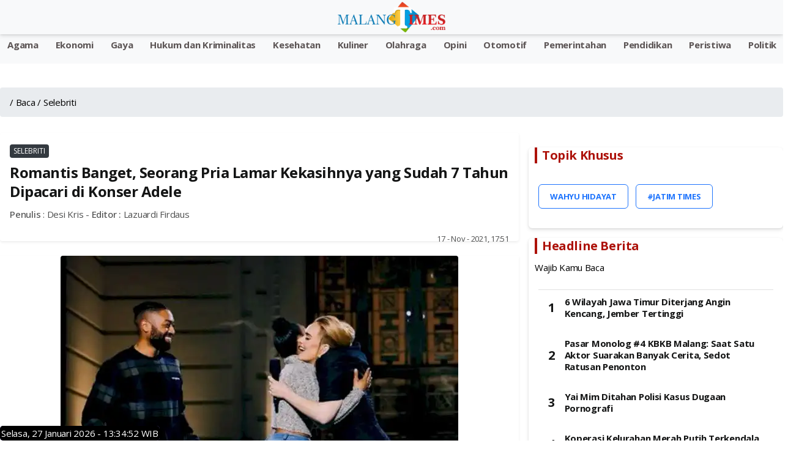

--- FILE ---
content_type: text/html; charset=UTF-8
request_url: https://www.malangtimes.com/baca/73797/20211117/105100/privacy
body_size: 16210
content:
<!DOCTYPE html>
<html lang="id">

<head>
    <link rel="canonical" href="https://www.malangtimes.com/baca/73797/20211117/105100/privacy">
<link rel="amphtml" href=https://www.malangtimes.com/amp/baca/73797/20211117/105100/privacy>
<meta name="viewport" content="width=device-width, initial-scale=1.0">


<title>Romantis Banget, Seorang Pria Lamar Kekasihnya yang Sudah 7 Tahun Dipacari di Konser Adele - Malang Times</title>
<meta property="og:title" content="Romantis Banget, Seorang Pria Lamar Kekasihnya yang Sudah 7 Tahun Dipacari di Konser Adele - Malang Times" />
<meta property="og:description" content="&lt;p&gt;&lt;strong&gt;JATIMTIMES -&lt;/strong&gt; Dilamar sang pujaan hati di depan orang banyak sekaligus dihibur oleh penyanyi sekelas Adele, mungkin tidak pernah..." />
<meta property="og:url" content="https://www.malangtimes.com/baca/73797/20211117/105100/privacy"/>
<meta property="og:site_name" content="Jatim TIMES" />
<meta property="og:image" itemprop="image" content="https://i1.wp.com/risetcdn.jatimtimes.com/images/2021/11/17/Seorang-pria-lamar-kekasihnya-di-konser-Adele-Foto-Instagramadele-P98f3cc5dc2317c2a.jpg?quality=50" />
<meta property="og:image:secure_url" itemprop="image" content="https://i1.wp.com/risetcdn.jatimtimes.com/images/2021/11/17/Seorang-pria-lamar-kekasihnya-di-konser-Adele-Foto-Instagramadele-P98f3cc5dc2317c2a.jpg?quality=50" />
<meta property="og:image:width" content="600" />
<meta property="og:image:height" content="315" />
<meta itemprop="name" content="Romantis Banget, Seorang Pria Lamar Kekasihnya yang Sudah 7 Tahun Dipacari di Konser Adele">
<meta itemprop="description" content="Berita terkini tentang Romantis Banget, Seorang Pria Lamar Kekasihnya yang Sudah 7 Tahun Dipacari di Konser Adele - Malang Times">
<meta itemprop="image" content="https://i1.wp.com/risetcdn.jatimtimes.com/images/2021/11/17/Seorang-pria-lamar-kekasihnya-di-konser-Adele-Foto-Instagramadele-P98f3cc5dc2317c2a.jpg?quality=50"> 


<!-- Meta description tag -->
<meta name="description" content="&lt;p&gt;&lt;strong&gt;JATIMTIMES -&lt;/strong&gt; Dilamar sang pujaan hati di depan orang banyak sekaligus dihibur oleh penyanyi sekelas Adele, mungkin tidak pernah...">
<!-- <meta name="description" content="Berita terkini tentang Romantis Banget, Seorang Pria Lamar Kekasihnya yang Sudah 7 Tahun Dipacari di Konser Adele - Malang Times"> -->
<meta name="copyright" content="Jatim TIMES">
<meta name="robots" content="index,follow">
<meta name="googlebot-news" content="index,follow" />
<meta name="googlebot" content="index,follow" />
<meta name="city" content="Jawa Timur">
<meta name="country" content="Indonesia">
<meta name="twitter:card" content="summary_large_image">
<meta name="twitter:site" content="@JatimTIMES">
<meta name="twitter:title" content="Romantis Banget, Seorang Pria Lamar Kekasihnya yang Sudah 7 Tahun Dipacari di Konser Adele - Malang Times">
<meta name="twitter:description" content="&lt;p&gt;&lt;strong&gt;JATIMTIMES -&lt;/strong&gt; Dilamar sang pujaan hati di depan orang banyak sekaligus dihibur oleh penyanyi sekelas Adele, mungkin tidak pernah...">
<meta name="twitter:creator" content="@JatimTIMES">
<meta name="twitter:image" content="https://i1.wp.com/risetcdn.jatimtimes.com/images/2021/11/17/Seorang-pria-lamar-kekasihnya-di-konser-Adele-Foto-Instagramadele-P98f3cc5dc2317c2a.jpg?quality=50">
<!--<link rel="preload" as="image" href="https://i1.wp.com/risetcdn.jatimtimes.com/images/2021/11/17/Seorang-pria-lamar-kekasihnya-di-konser-Adele-Foto-Instagramadele-P98f3cc5dc2317c2a.md.jpg?quality=50">-->
<link rel="alternate" type="application/rss+xml" title="RSS Feeds Berita Populer -Jatimtimes"
    href="https://jatimtimes.com/rss/index" />
<script async src="https://pagead2.googlesyndication.com/pagead/js/adsbygoogle.js?client=ca-pub-9791561448547714"
     crossorigin="anonymous"></script>
  <link rel="sitemap" type="application/xml" title="Sitemap Jatimtimes.com media akurat Jawa Timur"
    href="https://jatimtimes.com/sitemap/allnews/1.xml">
<Style>
<style>@import "inc/bootstrap/bootstrap.min.css";@import "inc/owl-carousel/owl.carousel.min.css";@import "inc/owl-carousel/owl.theme.default.css";@import "https://fonts.googleapis.com/css?family=Open+Sans:400,500,700&display=swap";@charset "UTF-8";body{font-family:open sans,sans-serif;font-size:15px;line-height:1.55rem;letter-spacing:-.015rem;color:#4f5050;background:#fff;width:100%;height:100%;overflow-x:hidden;-webkit-font-smoothing:antialiased;-moz-osx-font-smoothing:grayscale}::-webkit-scrollbar{width:0}a{color:#1e74fd;outline:0!important}.appHeader{min-height:56px;display:flex;justify-content:center;align-items:center;position:fixed;top:env(safe-area-inset-top);left:0;right:0;z-index:999;background:#fff;color:#141515;box-shadow:0 3px 6px 0 rgba(0,0,0,.1),0 1px 3px 0 rgba(0,0,0,.08)}.appHeader:before{content:'';height:env(safe-area-inset-top);position:fixed;top:0;left:0;right:0;width:100%;z-index:99999;background:#1e74fd}.appHeader .left,.appHeader .right{height:56px;display:flex;align-items:center;position:absolute}.appHeader .left ion-icon,.appHeader .right ion-icon{font-size:26px;--ionicon-stroke-width:36px}.appHeader .left .headerButton,.appHeader .right .headerButton{min-width:36px;height:56px;display:flex;align-items:center;justify-content:center;padding:10px;color:#141515;position:relative}.appHeader .left{left:8px;top:0}.appHeader .right{right:8px;top:0}.appHeader .pageTitle{font-size:17px;font-weight:500;padding:0 10px}.appHeader.text-light{color:#fff}.appHeader.text-light .headerButton,.appHeader.text-light .pageTitle{color:#dc3545}.appHeader.bg-secondary{border:0}#appCapsule{padding:56px 0;margin-bottom:env(safe-area-inset-bottom);margin-top:env(safe-area-inset-top)}.profileBox{padding-left:16px;padding-right:16px;display:flex;align-items:center;position:relative;background:#052344;box-shadow:0 3px 6px 0 rgba(0,0,0,.1),0 1px 3px 0 rgba(0,0,0,.08);position:fixed;z-index:100;left:0;top:0;margin-top:env(safe-area-inset-top);right:0}.profileBox:before{background:#1e74fd;content:'';height:env(safe-area-inset-top);display:block;position:fixed;top:0;left:0;right:0}.profileBox .image-wrapper{margin-right:16px;padding:16px 0}.profileBox .image-wrapper .imaged{width:42px;height:42px;border:2px solid #fff;box-shadow:0 3px 6px 0 rgba(0,0,0,.1),0 1px 3px 0 rgba(0,0,0,.08)}.profileBox .in{line-height:1.4em;padding:16px 25px 16px 0}.profileBox .in strong{display:block;font-weight:500;color:#fff}.profileBox .in .text-muted{font-size:14px;color:rgba(255,255,255,.5)!important}.sidebar-buttons{background:#fff;border-top:1px solid #e1e1e1;display:flex;align-items:center;justify-content:flex-start;position:fixed;left:0;bottom:0;right:0;padding-bottom:env(safe-area-inset-bottom)}.sidebar-buttons .button{float:1;width:100%;height:56px;display:flex;align-items:center;justify-content:center;font-size:26px;color:#141515}.sidebar-buttons:last-child{border-right-color:transparent}.close-sidebar-button{font-size:22px;position:absolute;width:36px;display:flex;align-items:center;border-radius:100%;justify-content:center;height:36px;right:10px;top:50%;color:rgba(255,255,255,.5)!important;margin-top:-18px}#sidebarPanel .modal-dialog{position:fixed;left:0;top:0;bottom:0}#sidebarPanel .modal-body{margin-top:76px;margin-bottom:80px}#sidebarPanel .modal-content{width:300px;padding-top:env(safe-area-inset-top)}.panelbox-left .listview>li{padding:10px 16px}.panelbox-left .image-listview>li{padding:0}.panelbox-left .image-listview>li .item{padding:10px 16px}.panelbox-left .image-listview>li a.item{padding-right:36px}.row{margin-left:-8px;margin-right:-8px}.col-12,.col-lg-8{padding-left:8px;padding-right:8px;margin-top:10px}.mt-1{margin-top:8px!important}.mt-2{margin-top:16px!important}.mt-3{margin-top:24px!important}.mb-1{margin-bottom:8px!important}.ml-1{margin-left:8px!important}.p-0{padding:0!important}.p-1{padding:8px!important}.p-2{padding:16px!important}h1,h3{color:#141515;margin:0 0 10px;letter-spacing:-.02em;line-height:1.3em}.text-muted{font-size:13px;color:#4f5050!important}h1{font-size:24px;font-weight:600}h3{font-size:15px;font-weight:600}strong,b{font-weight:500}ion-icon{--ionicon-stroke-width:32px}.imaged{height:auto;border-radius:6px}.badge{font-size:12px;line-height:1em;letter-spacing:0;height:22px;min-width:22px;padding:0 6px;display:inline-flex;align-items:center;justify-content:center;font-weight:400}.badge-primary{background:#343a40!important}.badge-warning{background:#fe9500!important;color:#fff}.listview-title{color:#4f5050;padding:7px 16px;font-size:13px;font-weight:500;display:flex;align-items:center;justify-content:space-between}.listview{display:block;padding:0;margin:0;color:#141515;background:#fff;border-top:1px solid #e1e1e1;border-bottom:1px solid #e1e1e1;line-height:1.3em}.listview>li{padding:8px 16px;display:block;align-items:center;justify-content:space-between;position:relative;min-height:50px}.listview>li .item{position:relative}.listview>li:after{content:"";display:block;position:absolute;left:0;right:0;bottom:0;height:1px;background:#e1e1e1}.listview>li:last-child:after{display:none}.listview.flush{border-top:0;border-bottom:0}.listview.transparent{background:0 0}.image-listview>li{padding:0;min-height:auto}.image-listview>li:after{left:68px}.image-listview>li .item{padding:10px 16px;width:100%;min-height:50px;display:flex;align-items:center}.image-listview>li .item .icon-box{min-width:36px;max-width:36px;width:36px;height:36px;display:flex;align-items:center;justify-content:center;line-height:1em;font-size:20px;border-radius:400px;margin-right:16px}.image-listview>li .item .icon-box.bg-primary{box-shadow:inset 0 0 0 1px rgba(255,255,255,.12)}.image-listview>li .item .in{display:flex;align-items:center;justify-content:space-between;width:100%}.image-listview>li a.item{color:#141515!important;padding-right:36px}.image-listview>li a.item:after{background-image:url([data-uri]);background-repeat:no-repeat;background-position:center center;width:16px;height:16px;content:"";position:absolute;right:12px;opacity:.5;top:50%;margin-top:-8px}.listview.no-line>li:after{display:none}.panelbox .modal-dialog{margin:0;position:fixed;left:0;top:0}.panelbox .modal-dialog .modal-content{border:0;border-radius:0;width:300px;height:100vh;overflow:auto;padding-top:env(safe-area-inset-top);box-shadow:0 16px 24px 2px rgba(0,0,0,.14),0 6px 30px 5px rgba(0,0,0,.12),0 8px 10px -5px rgba(0,0,0,.2)}.panelbox .modal-dialog .modal-content .modal-body{padding:10px 16px}.panelbox-left .modal-dialog{transform:translate(-100%,0)!important}.bg-primary{background:#6c7c94!important;color:#fff}.bg-secondary{background:#f8f9fa!important;color:#fff}.text-danger{color:#ec4433!important}.text-light{color:#fff!important}.alert{margin:0;padding:6px 16px;border:0;font-size:13px;border-radius:6px}.alert-success{background:#34c759;color:#fff;border:1px solid #34c759}.form-control{background-clip:padding-box;background-image:linear-gradient(transparent,transparent);-webkit-appearance:none;-moz-appearance:none;appearance:none}.form-group{width:100%}.search-form{display:block;width:100%}.searchbox{width:100%;margin:0;position:relative;display:flex;align-items:center;justify-content:space-between}.searchbox .form-control{height:36px;border-radius:6px;border:1px solid #e1e1e1!important;padding:0 16px 0 36px;font-size:15px;box-shadow:none!important;color:#141515}.searchbox ion-icon{font-size:26px;line-height:1em;margin:0}.searchbox .close{opacity:1;color:#a1a1a2;width:46px;height:56px;display:flex;align-items:center;justify-content:center;position:absolute;right:8px;top:0}.searchbox .input-icon{font-size:26px;position:absolute;left:0;width:36px;height:36px;display:flex;align-items:center;justify-content:center;color:#a1a1a2;top:0}#search{display:block;padding:0;background:#fff;border-bottom:1px solid #fff;position:fixed;box-shadow:0 3px 6px 0 rgba(0,0,0,.1),0 1px 3px 0 rgba(0,0,0,.08);left:0;top:-50%;right:0;width:100%;z-index:1001}#search .searchbox .form-control{box-shadow:none!important;border:0!important;border-radius:0;height:56px;padding:0 56px;background:0 0;font-size:17px;color:#141515;width:100%}#search .searchbox .input-icon{font-size:26px;position:absolute;left:8px;width:46px;height:56px;display:flex;align-items:center;justify-content:center;color:#a1a1a2;top:0}.blog-post .post-body{padding:0 5px;font-size:18px}.post-body p{font-size:18px}</style>
</style>

<!-- Google tag (gtag.js) -->
<script defer rel="preload" as="script" src="https://www.googletagmanager.com/gtag/js?id=G-WL9N0YP0G4"></script>
<script>
  window.dataLayer = window.dataLayer || [];
  function gtag(){dataLayer.push(arguments);}
  gtag('js', new Date());

  gtag('config', 'G-WL9N0YP0G4');
</script>

<script type="application/ld+json">
{
  "@context": "http://schema.org",
  "@type": "WebPage",
  "headline": "Romantis Banget, Seorang Pria Lamar Kekasihnya yang Sudah 7 Tahun Dipacari di Konser Adele",
  "url": "https://www.malangtimes.com/baca/73797/20211117/105100/privacy",
  "datePublished": "2021-11-17",
  "image": "https://i1.wp.com/risetcdn.jatimtimes.com/images/2021/11/17/Seorang-pria-lamar-kekasihnya-di-konser-Adele-Foto-Instagramadele-P98f3cc5dc2317c2a.jpg?quality=50",
  "thumbnailUrl" : "https://i1.wp.com/risetcdn.jatimtimes.com/images/2021/11/17/Seorang-pria-lamar-kekasihnya-di-konser-Adele-Foto-Instagramadele-P98f3cc5dc2317c2a.jpg?quality=50"
}
</script>

<script type="application/ld+json">
    {
        "@context": "http://schema.org/",
        "@type": "ImageObject",
        "contentUrl": "https://i1.wp.com/risetcdn.jatimtimes.com/images/2021/11/17/Seorang-pria-lamar-kekasihnya-di-konser-Adele-Foto-Instagramadele-P98f3cc5dc2317c2a.jpg?quality=50",
"license": "https://www.jatimtimes.com/Redaksi",
      "acquireLicensePage": "https://www.jatimtimes.com/Redaksi",
      "creditText": "PT Jatim Times Network",
"creator": {
        "@type": "Person",
        "name": "Redaksi JTN"
       },
      "copyrightNotice": "jatimtimes.com"
    }
</script>

<script type="application/ld+json">
    {
        "@context": "http://schema.org",
        "@type": "WebPage",
        "headline": "Romantis Banget, Seorang Pria Lamar Kekasihnya yang Sudah 7 Tahun Dipacari di Konser Adele",
        "url": "https://www.malangtimes.com/baca/73797/20211117/105100/privacy",
        "datePublished": "17 - Nov - 2021, 05:51",
        "image": "https://i1.wp.com/risetcdn.jatimtimes.com/images/2021/11/17/Seorang-pria-lamar-kekasihnya-di-konser-Adele-Foto-Instagramadele-P98f3cc5dc2317c2a.jpg?quality=50",
        "thumbnailUrl": "https://i1.wp.com/risetcdn.jatimtimes.com/images/2021/11/17/Seorang-pria-lamar-kekasihnya-di-konser-Adele-Foto-Instagramadele-P98f3cc5dc2317c2a.md.jpg?quality=50"
    }
</script>

<script type="application/ld+json">
    {
        "@context": "https://schema.org",
         "@type": "NewsArticle",
        
        "headline": "Romantis Banget, Seorang Pria Lamar Kekasihnya yang Sudah 7 Tahun Dipacari di Konser Adele - Malang Times",
        "mainEntityOfPage": {
            "@type": "WebPage",
            "@id": "https://www.malangtimes.com/baca/73797/20211117/105100/privacy"
        },
        "image":{"@type":"ImageObject","url":"https://i1.wp.com/risetcdn.jatimtimes.com/images/2021/11/17/Seorang-pria-lamar-kekasihnya-di-konser-Adele-Foto-Instagramadele-P98f3cc5dc2317c2a.jpg?quality=50","width":1024,"height":576},
        "datePublished": "2021-11-17T17:51:00+07:00",
        "dateModified": "2021-11-17T17:51:00+07:00",
        "author": {
            "@type": "Person",
            "name": "Desi Kris",
            "url": "https://jatimtimes.com"
        },
        "publisher": {
            "@type": "Organization",
            "name": "jatimtimes.com",
            "logo": {
                "@type": "ImageObject",
                "url": "https://cdnstatic.jatimtimes.com/logo/new/jatim.png"
            }
        }, 
"description": "Berita Romantis Banget, Seorang Pria Lamar Kekasihnya yang Sudah 7 Tahun Dipacari di Konser Adele. Berita Jawa Timur Terbaru. Jatimtimes.com",
"isAccessibleForFree":"True"
    },
 
</script>
<script type="application/ld+json">
    {
        "@context": "https://schema.org",
        "@type": "BreadcrumbList",
        "itemListElement": [{
            "@type": "ListItem",
            "position": 1,
            "name": "Home",
            "item": "https://jatimtimes.com"
        }, {
            "@type": "ListItem",
            "position": 2,
            "name": "Hukum dan Kriminalitas",
            "item": "https://jatimtimes.com/kanal/hukum%20dan%20kriminalitas"
        }, {
            "@type": "ListItem",
            "position": 3,
            "name": "Ekonomi",
            "item": "https://jatimtimes.com/kanal/ekonomi"
        }]
    }
</script>
<script rel="preload" as="script" src="https://ajax.googleapis.com/ajax/libs/jquery/3.5.1/jquery.min.js"></script>
    <link rel="preload" as="script" href="https://jatimtimes.com/assets/js/lib/jquery-3.4.1.min.js">
    <style>
        h1,h3,h4,ol,p,ul{margin-top:0}.card,.form-control,body{background-color:#fff}:root{--blue:#007bff;--indigo:#6610f2;--purple:#6f42c1;--pink:#e83e8c;--red:#dc3545;--orange:#fd7e14;--yellow:#ffc107;--green:#28a745;--teal:#20c997;--cyan:#17a2b8;--white:#fff;--gray:#6c757d;--gray-dark:#343a40;--primary:#007bff;--secondary:#6c757d;--success:#28a745;--info:#17a2b8;--warning:#ffc107;--danger:#dc3545;--light:#f8f9fa;--dark:#343a40;--breakpoint-xs:0;--breakpoint-sm:576px;--breakpoint-md:768px;--breakpoint-lg:992px;--breakpoint-xl:1200px;--font-family-sans-serif:-apple-system,BlinkMacSystemFont,"Segoe UI",Roboto,"Helvetica Neue",Arial,"Noto Sans",sans-serif,"Apple Color Emoji","Segoe UI Emoji","Segoe UI Symbol","Noto Color Emoji";--font-family-monospace:SFMono-Regular,Menlo,Monaco,Consolas,"Liberation Mono","Courier New",monospace}*,::after,::before{box-sizing:border-box}html{font-family:sans-serif;line-height:1.15;-webkit-text-size-adjust:100%}figcaption,figure,header,nav{display:block}body{margin:0;font-family:-apple-system,BlinkMacSystemFont,"Segoe UI",Roboto,"Helvetica Neue",Arial,"Noto Sans",sans-serif,"Apple Color Emoji","Segoe UI Emoji","Segoe UI Symbol","Noto Color Emoji";font-size:1rem;font-weight:400;line-height:1.5;color:#212529;text-align:left}.breadcrumb,.form-group,ol,p,ul{margin-bottom:1rem}b,strong{font-weight:bolder}a{color:#007bff;text-decoration:none;background-color:transparent}figure{margin:0 0 1rem}img{vertical-align:middle;border-style:none}input{margin:0;font-family:inherit;font-size:inherit;line-height:inherit;overflow:visible}::-webkit-file-upload-button{font:inherit;-webkit-appearance:button}h1,h3,h4{margin-bottom:.5rem;font-weight:500;line-height:1.2}h1{font-size:2.5rem}h3{font-size:1.75rem}h4{font-size:1.5rem}small{font-size:80%;font-weight:400}.img-fluid{max-width:100%;height:auto}.figure{display:inline-block}.figure-caption{font-size:90%;color:#6c757d}.row{display:-ms-flexbox;display:flex;-ms-flex-wrap:wrap;flex-wrap:wrap;margin-right:-15px;margin-left:-15px}.col-12,.col-lg-4,.col-lg-8{position:relative;width:100%;padding-right:15px;padding-left:15px}.col-12{-ms-flex:0 0 100%;flex:0 0 100%;max-width:100%}@media (min-width:992px){.col-lg-4{-ms-flex:0 0 33.333333%;flex:0 0 33.333333%;max-width:33.333333%}.col-lg-8{-ms-flex:0 0 66.666667%;flex:0 0 66.666667%;max-width:66.666667%}}.form-control{display:block;width:100%;height:calc(1.5em + .75rem + 2px);padding:.375rem .75rem;font-size:1rem;font-weight:400;line-height:1.5;color:#495057;background-clip:padding-box;border:1px solid #ced4da;border-radius:.25rem}.breadcrumb,.card{display:-ms-flexbox}.badge,.close{font-weight:700;line-height:1}.form-control::-ms-expand{background-color:transparent;border:0}.form-control:-moz-focusring{color:transparent;text-shadow:0 0 0 #495057}.form-control::-webkit-input-placeholder{color:#6c757d;opacity:1}.form-control::-moz-placeholder{color:#6c757d;opacity:1}.form-control:-ms-input-placeholder{color:#6c757d;opacity:1}.form-control::-ms-input-placeholder{color:#6c757d;opacity:1}.fade:not(.show){opacity:0}.card{position:relative;display:flex;-ms-flex-direction:column;flex-direction:column;min-width:0;word-wrap:break-word;background-clip:border-box;border:1px solid rgba(0,0,0,.125);border-radius:.25rem}.badge,.breadcrumb{border-radius:.25rem}.breadcrumb{display:flex;-ms-flex-wrap:wrap;flex-wrap:wrap;padding:.75rem 1rem;list-style:none;background-color:#e9ecef}.breadcrumb-item{display:-ms-flexbox;display:flex}.breadcrumb-item+.breadcrumb-item{padding-left:.5rem}.breadcrumb-item+.breadcrumb-item::before{display:inline-block;padding-right:.5rem;color:#6c757d;content:"/"}.breadcrumb-item.active{color:#6c757d}.badge{display:inline-block;padding:.25em .4em;font-size:75%;text-align:center;white-space:nowrap;vertical-align:baseline}.badge-primary{color:#fff;background-color:#007bff}.media{display:-ms-flexbox;display:flex;-ms-flex-align:start;align-items:flex-start}.close{float:right;font-size:1.5rem;color:#000;text-shadow:0 1px 0 #fff;opacity:.5}.modal{position:fixed;top:0;left:0;z-index:1050;display:none;width:100%;height:100%;overflow:hidden;outline:0}.modal-dialog{position:relative;width:auto;margin:.5rem}.modal.fade .modal-dialog{-webkit-transform:translate(0,-50px);transform:translate(0,-50px)}.modal-content{position:relative;display:-ms-flexbox;display:flex;-ms-flex-direction:column;flex-direction:column;width:100%;background-color:#fff;background-clip:padding-box;border:1px solid rgba(0,0,0,.2);border-radius:.3rem;outline:0}.modal-body{position:relative;-ms-flex:1 1 auto;flex:1 1 auto;padding:1rem}@media (min-width:576px){.modal-dialog{max-width:500px;margin:1.75rem auto}}@-webkit-keyframes spinner-border{to{-webkit-transform:rotate(360deg);transform:rotate(360deg)}}@keyframes spinner-border{to{-webkit-transform:rotate(360deg);transform:rotate(360deg)}}.spinner-border{display:inline-block;width:2rem;height:2rem;vertical-align:text-bottom;border:.25em solid currentColor;border-right-color:transparent;border-radius:50%;-webkit-animation:.75s linear infinite spinner-border;animation:.75s linear infinite spinner-border}.bg-primary{background-color:#007bff!important}.bg-secondary{background-color:#6c757d!important}.bg-white{background-color:#fff!important}.rounded{border-radius:.25rem!important}.rounded-top{border-top-left-radius:.25rem!important;border-top-right-radius:.25rem!important}.rounded-bottom{border-bottom-right-radius:.25rem!important;border-bottom-left-radius:.25rem!important}.d-block{display:block!important}.float-right{float:right!important}.shadow-sm{box-shadow:0 .125rem .25rem rgba(0,0,0,.075)!important}.mt-1{margin-top:.25rem!important}.mb-1{margin-bottom:.25rem!important}.ml-1{margin-left:.25rem!important}.mt-2{margin-top:.5rem!important}.mt-3{margin-top:1rem!important}.p-0{padding:0!important}.p-1{padding:.25rem!important}.p-2{padding:.5rem!important}.text-center{text-align:center!important}.text-uppercase{text-transform:uppercase!important}.font-weight-bold{font-weight:700!important}.text-primary{color:#007bff!important}.text-light{color:#f8f9fa!important}.text-muted{color:#6c757d!important}
    </style>
        <link rel="icon" type="image/png" href="https://risetcdn.jatimtimes.com/images/favicon.ico" sizes="32x32" />
    <link rel="apple-touch-icon" sizes="180x180" href="https://i1.wp.com/risetcdn.jatimtimes.com/images/favicon-32x32.png" />
    <!-- Share -->
    <link rel="preload" href="https://cdnjs.cloudflare.com/ajax/libs/font-awesome/5.15.4/css/all.min.css">
    <!-- <link rel="preload" href="https://cdn.jsdelivr.net/gh/assisfery/SocialShareJS@1.4/social-share.min.css"> -->
    <!-- <link rel="stylesheet" href="https://cdn.jsdelivr.net/gh/assisfery/SocialShareJS@1.4/social-share.min.css"> -->
    <!-- !Share -->
    <!-- Main CSS -->
    <!-- <link rel="stylesheet" href="https://www.malangtimes.com//assets/css/style.css" /> -->
    <link rel="preload" href="https://www.malangtimes.com/assets/css/style.css" as="style" onload="this.onload=null;this.rel='stylesheet'">
    <noscript>
        <link rel="stylesheet" href="https://www.malangtimes.com/assets/css/style.css">
    </noscript>
    <!--<link rel="manifest" href="__manifest.json" /> -->
    <!-- Custom CSS -->
    <!-- Share Button -->
    <style>
        .ss-btn{height:30px;padding:3px 3px 3px 3px;background:#888;color:#fff!important;border-radius:3px;margin:4px;display:inline-block;cursor:pointer;text-align:center;transition:.2s ease all}.ss-btn:hover{text-decoration:none;color:#fff;filter:brightness(110%)}.ss-black .ss-btn{background:#000!important}.ss-dark .ss-btn{background:#444!important}.ss-gray .ss-btn{background:#888!important;color:#000!important}.ss-light .ss-btn{background:#ddd!important;color:#444!important}.ss-outline .ss-btn{background:#fff!important;color:#444!important;border:1px solid #bbb!important}.ss-circle .ss-btn{border-radius:50%;min-width:30px}.ss-flat .ss-btn{border-radius:0}.ss-pill .ss-btn{border-radius:24px}.ss-shadow .ss-btn{box-shadow:0 .5rem 1rem rgba(54,54,54,.28)}.ss-grow .ss-btn:hover{transform:scale(1.1)}.ss-shrink .ss-btn:hover{transform:scale(.9)}.ss-rotate .ss-btn:hover{transform:rotate(-10deg)}.ss-float .ss-btn:hover{transform:translate(0,-10px)}.ss-strait .ss-btn{margin:0;border-radius:0}.ss-strait{border-radius:3px;overflow:hidden;display:table;margin:0 auto}.ss-fixed{position:fixed;z-index:999;left:0;right:0}.ss-bottom{display:inline-block;text-align:center;bottom:10px}.ss-top{display:inline-block;text-align:center;top:10px}.ss-left,.ss-right{top:50%;transform:translateY(-50%)}.ss-left{left:10px}.ss-right{left:unset;right:10px}.ss-left .ss-btn,.ss-right .ss-btn{display:table;width:140px}.ss-left[data-ss-content=false] .ss-btn,.ss-right[data-ss-content=false] .ss-btn{width:30px}@media (min-width:768px){.ss-responsive .ss-btn-messenger,.ss-responsive .ss-btn-share,.ss-responsive .ss-btn-sms,.ss-responsive .ss-btn-telegram,.ss-responsive .ss-btn-viber{display:none}}
    </style>
    <style>
        div.scrollmenu {
            overflow: auto;
            white-space: nowrap;
            height: 40px;
            margin: 0px;
            padding-bottom: 0pc;
            background-color: #185adb;
            text-align: center;
        }

        div.scrollmenu a {
            display: inline-block;
            color: white;
            text-align: center;
            padding-left: 12px;
            padding-right: 12px;
            padding-top: 5px;
            padding-bottom: 0px;
            text-decoration: none;
        }

        div.scrollmenu a:hover {
            background-color: #777;
        }

        .main-page {
            position: relative;
            max-width: 1200px;
            width: 100%;
            min-height: calc(100vh - 60px);
            margin: 0px auto;
        }

        .bg-times {
            background-color: #0a1931 !important;
        }

        .bg-times-dark {
            background-color: #6c0000 !important;
        }

        .bg-times-gradient {
            background: #0a1931;
            background: -moz-linear-gradient(left, #0a1931 0, #0a1931 42%, #185adb 86%);
            background: -webkit-gradient(left top,
                    right top,
                    color-stop(0, #0a1931),
                    color-stop(42%, #0a1931),
                    color-stop(86%, #185adb),
                    color-stop(91%, #f70),
                    color-stop(94%, #e66400),
                    color-stop(100%, #ffc947));
            background: -webkit-linear-gradient(left,
                    #0a1931 0,
                    #0a1931 42%,
                    #185adb 86%);
            background: -o-linear-gradient(left, #0a1931 0, #0a1931 42%, #185adb 86%);
            background: -ms-linear-gradient(left, #0a1931 0, #0a1931 42%, #185adb 86%);
            background: linear-gradient(to right, #0a1931 0, #0a1931 42%, #185adb 86%);
        }

        .fn60 {
            font-size: 60%;
        }

        .fn65 {
            font-size: 65% !important;
        }

        .fn80 {
            font-size: 80% !important;
        }

        .fn95 {
            font-size: 95% !important;
        }

        .fn100 {
            font-size: 100% !important;
        }

        .fn250 {
            font-size: 190% !important;
        }

        .image-listview>li .item .in2 {
            align-items: center;
            justify-content: space-between;
            width: 100%;
        }

        .metaListDonation {
            margin-top: -5px;
            display: block;
            font-weight: 600;
        }

        .c_h10 {
            height: 10px;
        }

        .post-body p {
            font-size: 16px;
        }

        .tulisan {
            color: #0a1931;
        }
    </style>
    <!-- ! Custom CSS -->

    <!-- PWA Script -->
    
    <!-- !End PWA Script -->
    <!-- FB Moderation -->
    <meta property="fb:app_id" content="&#123;582470740510509&#125;" />
</head>

<body>
<!-- <script>function musictime(){var e=new Audio("https://malangtimes.com/assets/malangtimes.mp3").play();void 0!==e&&e.then(e=>{console.log("Autoplay started")}).catch(e=>{console.log("Autoplay gave some error",e),window.addEventListener("click",function(){document.getElementById("audio").play()},{once:!0})})}document.body.onload=function(){musictime()};var isFirefox="undefined"!=typeof InstallTrigger,isChrome=!!window.chrome&&(!!window.chrome.webstore||!!window.chrome.runtime);function play(){document.getElementById("audio").play()}</script> -->

<!-- loader -->
    <!-- <div id="loader">
        <div class="spinner-border text-primary" role="status"></div>
    </div> -->
    <!-- * loader -->

    <!-- App Header -->
    <div class="appHeader bg-secondary text-light">
        <div class="left">
            <a href="#" class="headerButton" data-toggle="modal" data-target="#sidebarPanel">
                <ion-icon name="menu-outline"></ion-icon>
            </a>
        </div>
        <div class="pageTitle">
            <a href="https://www.malangtimes.com/"><img src="https://i0.wp.com/cdnstatic.jatimtimes.com/logo/new/malang.png" alt="Jatim Times Network Logo" class="image" height="50px" /></a>
        </div>
        <div class="right">
            
            <a href="javascript:;" class="headerButton toggle-searchbox">
                <ion-icon name="search-outline"></ion-icon>
            </a>
        </div>
    </div>
    <!-- * App Header -->

    <!-- Search Component -->
    <div id="search" class="appHeader">
        <form class="search-form" method="get" action="https://www.malangtimes.com/search">
            <div class="form-group searchbox">
                <input type="text" class="form-control" name="keyword" placeholder="Search..." />
                <i class="input-icon">
                    <ion-icon name="search-outline"></ion-icon>
                </i>
                <a href="javascript:;" class="ml-1 close toggle-searchbox">
                    <ion-icon name="close-circle"></ion-icon>
                </a>
            </div>
        </form>
    </div>
    <!-- * Search Component -->

    
<!-- App Capsule -->
<style>
    .main-page {
        padding-left: 10px;
        padding-right: 10px;
        min-height:5px;
    }

    .post-body p {
        font-size: 18px;
        line-height: 29px;
        margin: 0 0 32px 0;
        font-weight: 400;
        color: #424242;
    }
</style>
<style>
  .pdf-container {
    width: 100%;
    max-width: 600px; /* Adjust the maximum width as needed */
    margin: 0 auto;
  }

  .pdf-container iframe {
    width: 100%;
    height: 400px; /* Set an initial height for larger screens */
  }

  @media (max-width: 768px) {
    /* Adjust dimensions for smaller screens */
    .pdf-container iframe {
      height: 500px; /* Modify the height for mobile screens */
    }
  }
</style>

 
<div id="appCapsule">
    <!-- Main Navbar -->
    <!-- Scroll Nav Menu -->
<style>
    div.scrollmenu {
    overflow: auto;
    white-space: nowrap;
    height: 48px;
    margin: 0px;
    padding-bottom: 0pc;
    background-color: #f8f9fa;
    text-align: center;
}
div.scrollmenu a {
    display: inline-block;
    color: #5c5555;
    text-align: center;
    padding-left: 12px;
    padding-right: 12px;
    padding-top: 5px;
    padding-bottom: 0px;
    text-decoration: none;
    font-weight: 600;
}
div.scrollmenu a.nav_cnbctv {
    background-color: #cd1f43;
    border-radius: 3px;
    color: white;
    padding: 3px 8px;
    margin: auto;
}
div.scrollmenu a.nav_cnbctv:before {
    content: " ";
    width: 7px;
    height: 7px;
    background-color: #fff;
    display: inline-block;
    border-radius: 50%;
    margin-right: 6px;
    animation: rec_tick 0.8s linear 0s infinite alternate;
    position: relative;
    bottom: 1px;
}

div.scrollmenu2 {
    overflow: auto;
    white-space: nowrap;
    height: 150px;
    margin: 5px;
    padding-bottom: 0pc;
    background-color: #f8f9fa;
    text-align: left;
    display: grid;
    place-items: center; 
}
div.scrollmenu2 a {
    display: inline-block;
    color: #5c5555;
    text-align: center;
    padding-left: 12px;
    padding-right: 12px;
    padding-top: 1px;
    padding-bottom: 0px;
    text-decoration: none;
    font-weight: 600;
    width: 310px;
}

div.scrollmenu2 a.nav_cnbctv {
    background-color: #cd1f43;
    border-radius: 3px;
    color: white;
    padding: 3px 8px;
    margin: auto;
}
div.scrollmenu2 a.nav_cnbctv:before {
    content: " ";
    width: 7px;
    height: 7px;
    background-color: #fff;
    display: inline-block;
    border-radius: 50%;
    margin-right: 6px;
    animation: rec_tick 0.8s linear 0s infinite alternate;
    position: relative;
    bottom: 1px;
}

div.scrollmenu2 a.nav_cnbctv2 {
    background-color: #204d7f;
    border-radius: 3px;
    color: white;
    padding: 3px 8px;
    margin: auto;
}
div.scrollmenu2 a.nav_cnbctv2:before {
    content: " ";
    width: 7px;
    height: 7px;
    background-color: #fff;
    display: inline-block;
    border-radius: 50%;
    margin-right: 6px;
    animation: rec_tick 0.8s linear 0s infinite alternate;
    position: relative;
    bottom: 1px;
}

div.scrollmenu2 a.nav_cnbctv3 {
    background-color: #0d612a;
    border-radius: 3px;
    color: white;
    padding: 3px 8px;
    margin: auto;
}
div.scrollmenu2 a.nav_cnbctv3:before {
    content: " ";
    width: 7px;
    height: 7px;
    background-color: #fff;
    display: inline-block;
    border-radius: 50%;
    margin-right: 6px;
    animation: rec_tick 0.8s linear 0s infinite alternate;
    position: relative;
    bottom: 1px;
}

@keyframes rec_tick {
    0% {
        opacity: 1;
    }

    100% {
        opacity: 0.2;
    }
}
.gif-container {
  display: flex;
  flex-wrap: wrap;
}

.gif-container a {
  flex: 1 0 50%; /* Two images per row */
  padding: 5px;
}

.gif-container img {
  max-width: 100%;
  height: auto;
}

/* Media query for mobile devices */
@media only screen and (max-width: 600px) {
  .gif-container a {
    flex: 1 0 100%; /* One image per row */
  }
}

div.scrollmenu2 a.nav_cnbctv5 {
    background-color: #cd1f43;
    border-radius: 3px;
    color: white;
    padding: 3px 8px;
    margin: auto;
}
div.scrollmenu2 a.nav_cnbctv5:before {
    content: " ";
    width: 7px;
    height: 7px;
    background-color: #fff;
    display: inline-block;
    border-radius: 50%;
    margin-right: 6px;
    animation: rec_tick 0.8s linear 0s infinite alternate;
    position: relative;
    bottom: 1px;
}


    
</style>

<div class="scrollmenu">
    <a href="https://www.malangtimes.com/kanal/agama">Agama</a>
    <!-- <a href="https://www.malangtimes.com/kanal/arema">Arema</a> -->
    <!-- <a href="https://www.malangtimes.com/kanal/citizen journalism">Citizen Journalism</a> -->
    <a href="https://www.malangtimes.com/kanal/ekonomi">Ekonomi</a>
    <a href="https://www.malangtimes.com/kanal/gaya hidup">Gaya</a>
    <!-- <a href="https://www.malangtimes.com/kanal/hiburan seni dan budaya">Hiburan</a> -->
    <a href="https://www.malangtimes.com/kanal/hukum dan kriminalitas">Hukum dan Kriminalitas</a>
    <!-- <a href="https://www.malangtimes.com/kanal/infograsi">Inforgrafis MalangTIMES</a> -->
    <a href="https://www.malangtimes.com/kanal/kesehatan">Kesehatan</a>
    <a href="https://www.malangtimes.com/kanal/kuliner">Kuliner</a>
    <!-- <a href="https://www.malangtimes.com/kanal/liputan khusus">Lapsus</a> -->
    <a href="https://www.malangtimes.com/kanal/olahraga">Olahraga</a>
    <a href="https://www.malangtimes.com/kanal/opini">Opini</a>
    <a href="https://www.malangtimes.com/kanal/otomotif">Otomotif</a>
    <a href="https://www.malangtimes.com/kanal/pemerintahan">Pemerintahan</a>
    <a href="https://www.malangtimes.com/kanal/pendidikan">Pendidikan</a>
    <a href="https://www.malangtimes.com/kanal/peristiwa">Peristiwa</a>
    <a href="https://www.malangtimes.com/kanal/politik">Politik</a>
    <a href="https://www.malangtimes.com/kanal/profil">Profil</a>
    <!-- <a href="https://www.malangtimes.com/kanal/riset">Riset</a> -->
    <a href="https://www.malangtimes.com/kanal/ruang mahasiswa">Ruang Mahasiswa</a>
    <a href="https://www.malangtimes.com/kanal/ruang sastra">Ruang Sastra</a>
    <!-- <a href="https://www.malangtimes.com/kanal/sejarah">Sejarah</a> -->
    <a href="https://www.malangtimes.com/kanal/selebriti">Selebriti</a>
    <!-- <a href="https://www.malangtimes.com/kanal/sertab-serbi">Serba-serbi</a> -->
    <a href="https://www.malangtimes.com/kanal/tekno">Tekno</a>
    <!-- <a href="https://www.malangtimes.com/kanal/times story">Times Story</a> -->
    <a href="https://www.malangtimes.com/kanal/transportasi">Transportasi</a>
    <!-- <a href="https://www.malangtimes.com/kanal/video">Video</a> -->
    <a href="https://www.malangtimes.com/kanal/wisata">Wisata</a>
</div>
<!-- * Scroll Nav Menu -->    <!-- ! Main Navbar -->
    <!-- Content -->
    <div class="main-page">
        <!-- adsense Atas -->

            <!-- adsense atas -->

        </div>
        <!-- Tutup Adsense Atas -->
        <div class="row">
            <div class="col-12" style="color:#000;">
                <nav aria-label="breadcrumb" class="mt-3">
                    <ol class="breadcrumb">
                        <li class="breadcrumb-item">
                            <a href="https://www.malangtimes.com/"><ion-icon name="home-outline"></ion-icon></a> / Baca / Selebriti                        </li>
                        </li>
                    </ol>
                </nav>
            </div>
        </div>
      
        <script async src="https://pasangiklan.jatimtimes.com/amb/ser.php?f=330"></script>
        <div class="row">
            <!-- Sisi kiri -->
            <div class="col-12 col-lg-8">
                <div class="p-2 bg-white rounded shadow-sm">
                    <a href="https://www.malangtimes.com//kanal/Selebriti"><span class="badge badge-primary bg-tia50000 text-uppercase mb-1 kater" id="kater">Selebriti</span></a>
                    <small class="text-uppercase text-danger mb-1" id="kater"><strong></strong></small>
                    <!-- <a href="#" class="d-block text-primary fn-poppins font-italic mt-1">OTT KPK di MA</a> -->
                    <h1>Romantis Banget, Seorang Pria Lamar Kekasihnya yang Sudah 7 Tahun Dipacari di Konser Adele</h1>
                    <div>
                        <p font-size="15px">
                            <b>Penulis</b> : Desi Kris - <b>Editor :</b> Lazuardi Firdaus                        </p>
                    </div>
                    <p class="float-right text-muted">17 - Nov - 2021, 17:51</p>
                    <div class="ss-box ss-circle" data-ss-content="false" data-ss-social="facebook, whatsapp, twitter, telegram"></div>
                </div>
                <div class="bg-white mt-2">
                    
<figure class="figure shadow-sm" style="width: 100%; height:auto;" align="center">
    <img id="placeholderImage" src="https://images.placeholders.dev/?width=400&height=300&text=Jatimtimes&bgColor=%23f7f6f6&textColor=%236d6e71" class="rounded-top img-fluid" alt="Placeholder" style="width: auto; height:auto">
    <figcaption class="figure-caption bg-times text-light text-center p-1 rounded-bottom">Seorang pria lamar kekasihnya di konser Adele (Foto: Instagram/ adele))</figcaption>
</figure>

<script>
window.addEventListener('DOMContentLoaded', function() {
    var fullImage = new Image();
    fullImage.onload = function() {
        document.getElementById('placeholderImage').src = fullImage.src;
    };
    fullImage.src = 'https://i1.wp.com/risetcdn.jatimtimes.com/images/2021/11/17/Seorang-pria-lamar-kekasihnya-di-konser-Adele-Foto-Instagramadele-P98f3cc5dc2317c2a.jpg?quality=50';
});
</script>
                </div>
                <div class="blog-post mt-1" style="width: 100%;">
                    <div class="post-body">
                        <p><strong>JATIMTIMES -</strong> Dilamar sang pujaan hati di depan orang banyak sekaligus dihibur oleh penyanyi sekelas Adele, mungkin tidak pernah terlintas di pikiran Ashleigh Mann. Namun semua itu terjadi dalam sekejap dan menjadi pengalaman paling membahagiakan dalam hidupnya.</p><p>Mann rupanya tak akan melupakan momen di mana dirinya dilamar oleh sang kekasih di hadapan <a href="http://jatimtimes.com">Adele</a>. Saat tampil di acara CBS, 'Adele One Night Only' Minggu (14/11/2021), penyanyi asal Inggris itu turut memberi kejutan spesial kepada 2 sejoli Quentin Brunson dan Ashleigh Mann.&nbsp;</p><p>Adele membantu Brunson untuk melamar kekasihnya yang sudah dipacari selama 7 tahun. Awalnya Brunson hanya ingin melamar Mann di depan kamera dan audiens yang datang ke konser mini Adele di Griffith Observatory, Los Angeles.&nbsp;</p><figure class="image"><img src="https://risetcdn.jatimtimes.com/images/2021/11/17/Adele-C65c38990d62f005c.jpg" alt="Adele"></figure><p>Ia menggandeng sang kekasih yang memakai penutup mata dan earphone kedap suara ke atas panggung. Keduanya lalu berdiri di tengah panggung, dengan posisi Brunson berlutut di depan Mann.&nbsp;</p><p>Begitu membuka penutup mata, Mann sangat kaget karena tidak tahu jika dirinya akan dilamar di depan orang banyak, terlebih disiarkan di televisi.</p><p>"Siapa orang-orang ini?" Mann bertanya-tanya karena audiens di depannya tertawa-tawa.</p><p>Brunson pun melontarkan pertanyaan yang membuat semua wanita bahagia yakni, "Maukah kau menikah denganku?"</p><p>Tak disangka, setelah Brunson melamar dan dijawab 'iya' oleh Mann, Adele muncul ke panggung dan menyanyikan lagu romantis untuk mereka. Baik Brunson maupun Mann terkejut karena mereka mengira penyanyi 33 tahun itu berada di belakang panggung.</p><p>Lagu 'Make You Feel My Love' mengiringi momen romantis tersebut, yang didedikasikan Adele khusus untuk pasangan Brunson dan Mann. Adele kemudian meminta keduanya duduk di kursi penonton paling depan bersama sejumlah selebriti papan atas seperti Lizzo, <a href="http://jatimtimes.com">Selena Gomez</a>, Gabrielle Union dan Melissa McCarthy.</p><p>"Aku seperti, OK, ini cuma mimpi. Ini benar-benar cuma mimpi," kata Mann dikutip dari CBS Mornings.</p><p>Sementara itu Brunson juga menyatakan keterkejutannya, saat acara lamaran itu turut dimeriahkan oleh Adele.</p><p>"Aku mulai menangis dan, seharusnya aku tidak boleh menangis. Jadi aku mencoba mengatasinya. Ini luar biasa. Sungguh luar biasa," tukas Brunson.</p>                    </div>
                    <div class="gif-container">
<script async src="https://pagead2.googlesyndication.com/pagead/js/adsbygoogle.js?client=ca-pub-9791561448547714"
     crossorigin="anonymous"></script>
<ins class="adsbygoogle"
     style="display:block"
     data-ad-format="autorelaxed"
     data-ad-client="ca-pub-9791561448547714"
     data-ad-slot="7468179796"></ins>
<script>
     (adsbygoogle = window.adsbygoogle || []).push({});
</script>
</div>

                    <hr>
                    <h3>Topik</h3>
                    <p>
                        <a href="https://www.malangtimes.com/kanal/Selebriti"><span class="badge badge-primary">Selebriti</span></a>
                                                    <a href="https://www.malangtimes.com/tag/"><span class="badge badge-warning"></span></a>
                                            </p>
                    <hr> 
                    <script async src="https://pasangiklan.jatimtimes.com/amb/ser.php?f=328"></script>
                    
                    <hr>
                    
                    
                    <div class="row">
                        <!-- <div class="col-2">
                            <img loading="lazy" src="https://lh3.googleusercontent.com/_x0eP5LbSX9BWgkmwRHSJXe8lgn7FyrfyM5P0kNJyiTqcJFHn-WJzCo8P_bs5VnwZw=w300" class="mr-3" alt="Jatim Times Network" width="100px">
                        </div> -->
                        <div class="col-10">
                            <img src="https://risetcdn.jatimtimes.com/images/2021/10/22/Logo1-verif-jt-dp2x1bd16774bef5bb63.png" width="200px" alt="JatimTimes Media Terverifikasi Dewan Pers" loading="lazy" fetchpriority="high">
                            <br>
                            <h3 style="font-size: 20px;">UPDATE BERITA JATIM TIMES NETWORK</h3>
                            <p>
                                <a href="https://indonesiaonline.co.id">Indonesia Online</a>. Dapatkan update berita pilihan dan breaking news setiap hari dari JatimTIMES.com dengan klik <strong><a href="https://news.google.com/publications/CAAqBwgKMPO4nQswhMO1Aw?hl=id&gl=ID&ceid=ID%3Aid" target="_blank">Langganan Google News Jatimtimes</a></strong> atau bisa menginstall aplikasi Malang Times News melalui Tombol Berikut :
                            </p>
                           <!--  <button id="installApp" class="btn btn-info btn-block"><ion-icon name="logo-android"></ion-icon>Install Aplikasi Malang Times News</button>
                            <p id="ketInstallApp" style="display: none" class="alert alert-success">
                                Silahkan tekan Install. Jika tidak muncul pesan pop up, artinya aplikasi Malang Times News sudah terinstall pada perangkat anda. Silahkan buka di menu utama hp atau desktop anda. 
                            </p> -->
                        </div>
                    </div>
                    <hr>
                    <div class="row">
                        <div class="col-6">
                            <h3>Penulis</h3>
                            <h4>Desi Kris</h4>
                        </div>
                        <div class="col-6 float-right">
                            <h3>Editor</h3>
                            <h4>Lazuardi Firdaus</h4>
                        </div>
                    </div>
                </div>
                <!-- Iklan Bawah Berita -->
              

                <script>
                    $(function() {
                        $('.samEmbed').each(function() {
                            $(this).attr('src', $(this).data('src')).removeAttr('data-src');
                        });
                    });
                </script>
            </div>
            <!-- ! Sisi Kiri -->
            <!-- Sisi kiri -->
            <div class="col-12 col-lg-4">
                <!-- Satu Kanal -->
                                <!-- * Satu Kanal -->
                <!-- Fokus Berita -->
                <div class="card mt-3">
                    <div class="header-large-title">
    <h1 class="title">Topik Khusus</h1>
</div>
<div class="card-body text-left">
    <a href="https://jatimtimes.com/tag/Wahyu%20Hidayat" class="btn btn-outline-primary mr-1 mb-1 font-weight-bold text-uppercase">Wahyu Hidayat</a>
            <a href="https://www.malangtimes.com/tag/Jatim-Times" class="btn btn-outline-primary mr-1 mb-1 font-weight-bold text-uppercase">#Jatim Times</a>
    </div>                </div>
                <!-- * Fokus Berita -->
                <!-- Berita Populer -->
                <div class="card mt-2">
                    <div class="header-large-title">
    <h1 class="title">Headline Berita</h1>
    <h4 class="subtitle">Wajib Kamu Baca</h4>
</div>
<div class="card-body text-left">
    <ul class="listview image-listview media">
        <li>
                            <a href="https://www.malangtimes.com/baca/124054/20260125/120600/6-wilayah-jawa-timur-diterjang-angin-kencang-jember-tertinggi">
                    <div class="item">
                        <div class="imageWrapper">
                            <h1 class="top-text-align" style="font-size: 20px;">1</h1>
                        </div>
                        <div class="in">
                            <div>
                                <h3>6 Wilayah Jawa Timur Diterjang Angin Kencang, Jember Tertinggi</h3>
                            </div>
                        </div>
                    </div>
                </a>
                            <a href="https://www.malangtimes.com/baca/124036/20260124/043200/pasar-monolog-4-kbkb-malang-saat-satu-aktor-suarakan-banyak-cerita-sedot-ratusan-penonton">
                    <div class="item">
                        <div class="imageWrapper">
                            <h1 class="top-text-align" style="font-size: 20px;">2</h1>
                        </div>
                        <div class="in">
                            <div>
                                <h3>Pasar Monolog #4 KBKB Malang: Saat Satu Aktor Suarakan Banyak Cerita, Sedot Ratusan Penonton</h3>
                            </div>
                        </div>
                    </div>
                </a>
                            <a href="https://www.malangtimes.com/baca/123924/20260120/071900/yai-mim-ditahan-polisi-kasus-dugaan-pornografi">
                    <div class="item">
                        <div class="imageWrapper">
                            <h1 class="top-text-align" style="font-size: 20px;">3</h1>
                        </div>
                        <div class="in">
                            <div>
                                <h3>Yai Mim Ditahan Polisi Kasus Dugaan Pornografi</h3>
                            </div>
                        </div>
                    </div>
                </a>
                            <a href="https://www.malangtimes.com/baca/123879/20260118/024700/koperasi-kelurahan-merah-putih-terkendala-lahan-pemkot-malang-bongkar-aset-daerah">
                    <div class="item">
                        <div class="imageWrapper">
                            <h1 class="top-text-align" style="font-size: 20px;">4</h1>
                        </div>
                        <div class="in">
                            <div>
                                <h3>Koperasi Kelurahan Merah Putih Terkendala Lahan, Pemkot Malang Bongkar Aset Daerah</h3>
                            </div>
                        </div>
                    </div>
                </a>
                            <a href="https://www.malangtimes.com/baca/123876/20260118/012500/ribuan-pelari-serbu-emba-jetbus-run-2026-kota-malang-siap-jadi-destinasi-wisata-lari-nasional">
                    <div class="item">
                        <div class="imageWrapper">
                            <h1 class="top-text-align" style="font-size: 20px;">5</h1>
                        </div>
                        <div class="in">
                            <div>
                                <h3>Ribuan Pelari Serbu Emba Jetbus Run 2026, Kota Malang Siap Jadi Destinasi Wisata Lari Nasional</h3>
                            </div>
                        </div>
                    </div>
                </a>
                            <a href="https://www.malangtimes.com/baca/123817/20260115/033600/jembatan-ikonik-kayutangan-splendid-disiapkan-wisata-pusat-kota-malang-bakal-tersambung">
                    <div class="item">
                        <div class="imageWrapper">
                            <h1 class="top-text-align" style="font-size: 20px;">6</h1>
                        </div>
                        <div class="in">
                            <div>
                                <h3>Jembatan Ikonik Kayutangan-Splendid Disiapkan, Wisata Pusat Kota Malang Bakal Tersambung</h3>
                            </div>
                        </div>
                    </div>
                </a>
                            <a href="https://www.malangtimes.com/baca/123680/20260110/050200/direktur-jaya-group-tomy-suhartanto-ajak-swasta-alirkan-csr-ke-program-edukasi">
                    <div class="item">
                        <div class="imageWrapper">
                            <h1 class="top-text-align" style="font-size: 20px;">7</h1>
                        </div>
                        <div class="in">
                            <div>
                                <h3>Direktur Jaya Group Tomy Suhartanto Ajak Swasta Alirkan CSR ke Program Edukasi</h3>
                            </div>
                        </div>
                    </div>
                </a>
                    </li>
    </ul>
</div>                </div>
                <!-- * Berita Populer -->
                

            </div>
            <!-- ! Sisi Kiri -->
        </div>
        <!-- ! Content -->
    </div>
    <!-- * App Sidebar -->
</div>


    <!-- App Sidebar -->
    <!-- App Sidebar -->
    <div class="modal fade panelbox panelbox-left" id="sidebarPanel" tabindex="-1" role="dialog">
        <div class="modal-dialog" role="document">
            <div class="modal-content">
                <div class="modal-body p-0">
                    <!-- profile box -->
                    <div class="profileBox">
                        <div class="image-wrapper">
                            <img loading="lazy" src="https://i1.wp.com/risetcdn.jatimtimes.com/images/android-chrome-192x192.png" alt="image" class="imaged b-0" />
                        </div>
                        <div class="in">
                            <strong>JATIM TIMES NETWORK</strong>
                            <div class="text-muted">
                                <ion-icon name="star-outline"></ion-icon>
                                PILIHAN TERBAIK
                            </div>
                        </div>
                        <a href="javascript:;" class="close-sidebar-button" data-dismiss="modal">
                            <ion-icon name="close"></ion-icon>
                        </a>
                    </div>
                    <!-- * profile box -->
                    <ul class="listview flush transparent no-line image-listview mt-2">
                        <li>
                            <a href="https://www.malangtimes.com/" class="item">
                                <div class="icon-box bg-primary">
                                    <ion-icon name="home-outline"></ion-icon>
                                </div>
                                <div class="in">Beranda</div>
                            </a>
                        </li>
                    </ul>
                    <div class="listview-title mt-2 mb-1">
                        <span>Kanal Populer</span>
                    </div>
                    <ul class="listview flush transparent no-line image-listview mt-2">
                        
                        <li>
                            <a href="https://www.malangtimes.com//kanal/hukum dan kriminalitas" class="item">
                                <div class="icon-box bg-primary">
                                    <ion-icon name="home-outline"></ion-icon>
                                </div>
                                <div class="in">Hukum</div>
                            </a>
                        </li>
                        <li>
                            <a href="https://www.malangtimes.com//kanal/pemerintahan" class="item">
                                <div class="icon-box bg-primary">
                                    <ion-icon name="home-outline"></ion-icon>
                                </div>
                                <div class="in">Pemerintahan</div>
                            </a>
                        </li>
                        <li>
                            <a href="https://www.malangtimes.com//kanal/pendidikan" class="item">
                                <div class="icon-box bg-primary">
                                    <ion-icon name="home-outline"></ion-icon>
                                </div>
                                <div class="in">Pendidikan</div>
                            </a>
                        </li>
                        <li>
                            <a href="https://www.malangtimes.com//kanal/gaya hidup" class="item">
                                <div class="icon-box bg-primary">
                                    <ion-icon name="home-outline"></ion-icon>
                                </div>
                                <div class="in">Gaya</div>
                            </a>
                        </li>
                        <li>
                            <a href="https://www.malangtimes.com//kanal/kuliner" class="item">
                                <div class="icon-box bg-primary">
                                    <ion-icon name="home-outline"></ion-icon>
                                </div>
                                <div class="in">Kuliner</div>
                            </a>
                        </li>
                    </ul>
                    <div class="listview-title mt-2 mb-1">
                        <span>Halaman Penting</span>
                    </div>
                    <ul class="listview flush transparent no-line image-listview mt-2">
                        <li>
                            <a href="https://www.malangtimes.com/redaksi" class="item">
                                <div class="icon-box bg-primary">
                                    <ion-icon name="home-outline"></ion-icon>
                                </div>
                                <div class="in">Redaksi</div>
                            </a>
                        </li>
                        <li>
                            <a href="https://www.malangtimes.com/kontak" class="item">
                                <div class="icon-box bg-primary">
                                    <ion-icon name="home-outline"></ion-icon>
                                </div>
                                <div class="in">Kontak Kami</div>
                            </a>
                        </li>
                        <li>
                            <a href="https://www.malangtimes.com/pedoman" class="item">
                                <div class="icon-box bg-primary">
                                    <ion-icon name="home-outline"></ion-icon>
                                </div>
                                <div class="in">Pedoman Media Siber</div>
                            </a>
                        </li>
                        <li>
                            <a href="https://www.malangtimes.com/disclaimer" class="item">
                                <div class="icon-box bg-primary">
                                    <ion-icon name="home-outline"></ion-icon>
                                </div>
                                <div class="in">Disclaimer</div>
                            </a>
                        </li>
                        <li>
                            <a href="privacy" class="item">
                                <div class="icon-box bg-primary">
                                    <ion-icon name="home-outline"></ion-icon>
                                </div>
                                <div class="in">Privacy Policy</div>
                            </a>
                        </li>
                    </ul>
                </div>
                <br>
                <!-- sidebar buttons -->
                <div class="sidebar-buttons">
                    <a href="https://www.facebook.com/jatimtimesnetwork/" target="_blank" class="button">
                        <ion-icon name="logo-facebook" style="color: #0165e1"></ion-icon>
                    </a>
                    <a href="https://youtube.com/c/JatimTIMESNetworkOfficialVideos" target="_blank" class="button">
                        <ion-icon name="logo-youtube" style="color: #ff0000"></ion-icon>
                    </a>
                    <a href="https://instagram.com/jatimtimescom" target="_blank" class="button">
                        <ion-icon name="logo-instagram" style="color: #ff0073"></ion-icon>
                    </a>
                    <a href="https://www.tiktok.com/@jatimtimes" target="_blank" class="button">
                        <ion-icon name="logo-tiktok" style="color: #000040"></ion-icon>
                    </a>
                </div>
                <!-- * sidebar buttons -->
            </div>
        </div>
    </div>
    <!-- * App Sidebar -->
    <style>
        .footer {
            background: #212121;
            padding: 32px 0;
            overflow: hidden;
            color: #fefefe;
            font-size: 14px;
            font-weight: 600;
            position: relative;
        }
    </style>
    <footer>
        <div class="footer">
            <div class="container py-3">
                <div class="row mt-5">
                    <div class="col-lg-8 col-12 mb-3">
                        <div class="media">
                            <img loading="lazy" src="https://i1.wp.com/risetcdn.jatimtimes.com/images/android-chrome-192x192.png" class="mr-3" alt="Jatim Times Network" width="100px">
                            <div class="media-body">
                                <h4 class="mt-0" style="color: #fff;">Tentang Jatim Times Network</h4>
                                Media Online Mainstream Pertama di Jawa Timur, menyajikan info berita Jawa Timur yang
                                membangun, menginspirasi, dan berpositif thinking berdasarkan jurnalisme positif.
                            </div>
                        </div>
                    </div>
                    <div class="col-lg-4 col-12">
                        <h4 class="mt-0" style="color: #ffffff;">Follow Jatim Times Network</h4>
                        <ul class="list-inline">
                            <li class="list-inline-item">
                                <a href="https://instagram.com/jatimtimescom" comet="_blank" class="text-light">
                                    <ion-icon name="logo-instagram"></ion-icon> @jatimtimescom
                                </a>
                            </li>
                            <li class="list-inline-item">
                                <a href="https://www.facebook.com/jatimtimesnetwork/" target="_blank" class="text-light">
                                    <ion-icon name="logo-facebook"></ion-icon> jatimtimes.com
                                </a>
                            </li>
                            <li class="list-inline-item">
                                <a href="https://www.tiktok.com/@jatimtimes" target="_blank" class="text-light">
                                    <ion-icon name="logo-tiktok"></ion-icon> @jatimtimes
                                </a>
                            </li>
                            <li class="list-inline-item">
                                <a href="https://youtube.com/c/JatimTIMESNetworkOfficialVideos" comet="_blank" class="text-light">
                                    <ion-icon name="logo-youtube"></ion-icon> @jatimtimes
                                </a>
                            </li>
                        </ul>
                    </div>
                </div>
            </div>
        </div>
        <div class="bottom footer">
            <div class="container py-3">
                <div class="row">
                    <div class="col-lg-8 col-12">
                        <ul class="list-inline text-uppercase" style="font-size: 12px;">
                            <li class="list-inline-item">
                                <a href="https://www.malangtimes.com//redaksi" class="text-light" title="Tentang Kami">Tentang Kami</a>
                            </li>
                            <li class="list-inline-item">
                                <a href="https://www.malangtimes.com//redaksi" class="text-light" title="Redaksi">Redaksi</a>
                            </li>
                            <li class="list-inline-item">
                                <a href="https://www.malangtimes.com//info-iklan" class="text-light" title="Info Iklan">Info Iklan</a>
                            </li>
                            <li class="list-inline-item">
                                <a href="#" class="text-light" title="Kebijakan Data Pribadi">Kebijakan Data Pribadi</a>
                            </li>
                            <li class="list-inline-item">
                                <a href="#" class="text-light" title="Pedoman Media Siber">PMC</a>
                            </li>
                            <li class="list-inline-item">
                                <a href="#" class="text-light" title="Privacy Policy">Policy</a>
                            </li>
                            <li class="list-inline-item">
                                <a href="#" class="text-light" target="Network">Network</a>
                            </li>
                        </ul>
                    </div>
                    <div class="col-lg-4 col-12">
                        <div class="text-light text-uppercase copyright">
                            <span>NEW DESIGN development by</span> <a href="https://jatimtimes.com" target="_blank" title="JTN DEV"> JTN DEV</a>
                        </div>
                    </div>
                </div>
                <div class="text-center mt-2">
                    <img src="https://risetcdn.jatimtimes.com/images/2021/10/22/Logo1-verif-jt-dp2x1bd16774bef5bb63.png" width="100px" alt="JatimTimes Media Terverifikasi Dewan Pers" loading="lazy" fetchpriority="high" style="width: 100%; height: auto;">
                    <p class="text-muted">&copy; 2016 - 2026 <a href="https://www.jatimtimes.com/" alt="Jatim Times Network">Jatim Times Network</a>.
                        <br>
                        <span class="font-weight-light">Load time: <strong>0.4170</strong> detik. Diakses melalui
                            <strong>Mac OS X</strong></span>
                    </p>
                </div>
            </div>
        </div>
    </footer>

    <!-- ///////////// Js Files ////////////////////  -->

    <!-- Script Sticky Date -->
    <script>function display_ct7(){var t=new Date;day=(1==(day=t.getDay()).length,["Minggu","Senin","Selasa","Rabu","Kamis","Jumat","Sabtu"][t.getDay()]),hours=1==(hours=t.getHours()).toString().length?0+hours.toString():hours;var e=t.getMinutes().toString();e=1==e.length?0+e:e;var n=t.getSeconds().toString();n=1==n.length?0+n:n;var g=(t.getMonth()+1).toString();g=(1==g.length,["Januari","Februari","Maret","April","Mei","Juni","Juli","Agustus","September","Oktober","November","Desember"][t.getMonth()]);var a=t.getDate().toString(),i=day+", "+(a=1==a.length?0+a:a)+" "+g+" "+t.getFullYear();i=i+" - "+hours+":"+e+":"+n+" WIB",document.getElementById("ct7").innerHTML=i,display_c7()}function display_c7(){mytime=setTimeout("display_ct7()",1e3)}display_c7();</script>
    
    <span style="position:sticky;bottom:0;text-align:center;color:#000;--x:50%;--y:50%;align-items:center;justify-content:center;appearance:none;padding:2px 2px;color:#fff;cursor:pointer;outline:0;border-radius:5px;background:linear-gradient(#000,#000) padding-box,radial-gradient(farthest-corner at var(--x) var(--y),#00c9a7,#845ec2) border-box" id="ct7"></span>
    <!-- Script for Service Worker
    <script>
      window.addEventListener('load', () => {
      registerSW();
      });
    
      // Register the Service Worker
      async function registerSW() {
      if ('serviceWorker' in navigator) {
        try {
        await navigator
            .serviceWorker
            .register('serviceworker.js');
        }
        catch (e) {
        console.log('SW registration failed');
        }
      }
      }
    </script>
    End PWA -->
    <!-- Install
    <script>
      let deferredPrompt;
      window.addEventListener('beforeinstallprompt', (e) => {
          deferredPrompt = e;
      });

      const installApp = document.getElementById('installApp');
      installApp.addEventListener('click', async () => {
          document.querySelector('#installApp').style.display = 'none';
          document.querySelector('#ketInstallApp').style.display = 'block';
          if (deferredPrompt !== null) {
              deferredPrompt.prompt();
              const { outcome } = await deferredPrompt.userChoice;
              if (outcome === 'accepted') {
                  deferredPrompt = null;
                }
            }
      });
    </script>
    Install -->

    
<script defer src="https://static.cloudflareinsights.com/beacon.min.js/vcd15cbe7772f49c399c6a5babf22c1241717689176015" integrity="sha512-ZpsOmlRQV6y907TI0dKBHq9Md29nnaEIPlkf84rnaERnq6zvWvPUqr2ft8M1aS28oN72PdrCzSjY4U6VaAw1EQ==" data-cf-beacon='{"version":"2024.11.0","token":"279b4b61d247461c8690330d59aeaf4e","r":1,"server_timing":{"name":{"cfCacheStatus":true,"cfEdge":true,"cfExtPri":true,"cfL4":true,"cfOrigin":true,"cfSpeedBrain":true},"location_startswith":null}}' crossorigin="anonymous"></script>
</body>

</html>

--- FILE ---
content_type: text/html; charset=utf-8
request_url: https://www.google.com/recaptcha/api2/aframe
body_size: 266
content:
<!DOCTYPE HTML><html><head><meta http-equiv="content-type" content="text/html; charset=UTF-8"></head><body><script nonce="7fsssA75f39LABEJEyt_zw">/** Anti-fraud and anti-abuse applications only. See google.com/recaptcha */ try{var clients={'sodar':'https://pagead2.googlesyndication.com/pagead/sodar?'};window.addEventListener("message",function(a){try{if(a.source===window.parent){var b=JSON.parse(a.data);var c=clients[b['id']];if(c){var d=document.createElement('img');d.src=c+b['params']+'&rc='+(localStorage.getItem("rc::a")?sessionStorage.getItem("rc::b"):"");window.document.body.appendChild(d);sessionStorage.setItem("rc::e",parseInt(sessionStorage.getItem("rc::e")||0)+1);localStorage.setItem("rc::h",'1769520892102');}}}catch(b){}});window.parent.postMessage("_grecaptcha_ready", "*");}catch(b){}</script></body></html>